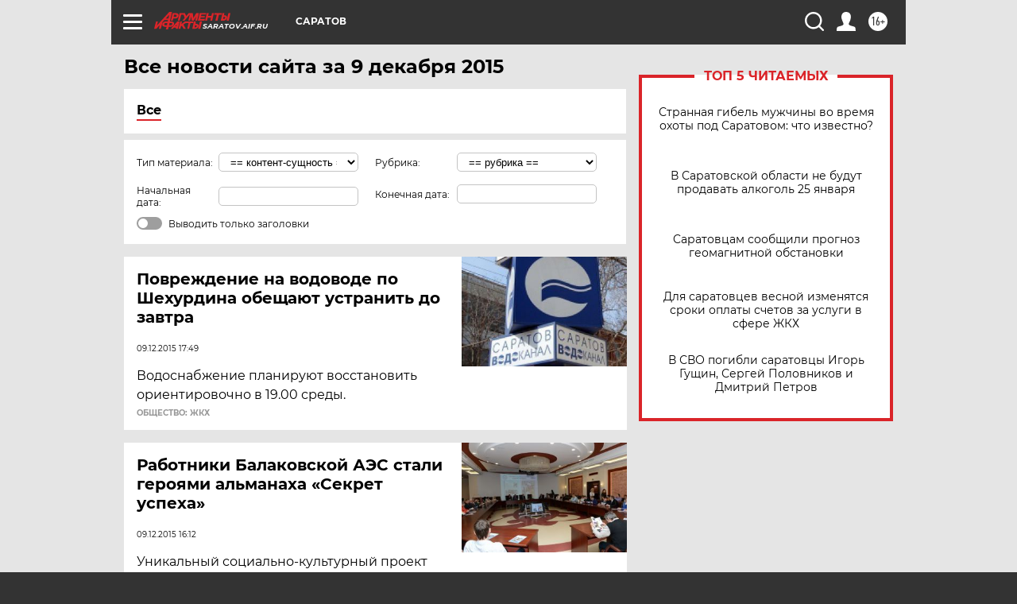

--- FILE ---
content_type: text/html; charset=UTF-8
request_url: https://saratov.aif.ru/all/2015-12-09
body_size: 18941
content:
<!DOCTYPE html>
<!--[if IE 8]><html class="ie8"> <![endif]-->
<!--[if gt IE 8]><!--><html lang="ru"> <!--<![endif]-->
<head>
    <!-- created_at 25-01-2026 22:41:13 -->
    <script>
        window.isIndexPage = 0;
        window.isMobileBrowser = 0;
        window.disableSidebarCut = 1;
        window.bannerDebugMode = 0;
    </script>

                
                                    <meta http-equiv="Content-Type" content="text/html; charset=utf-8" >
<meta name="format-detection" content="telephone=no" >
<meta name="viewport" content="width=device-width, user-scalable=no, initial-scale=1.0, maximum-scale=1.0, minimum-scale=1.0" >
<meta http-equiv="X-UA-Compatible" content="IE=edge,chrome=1" >
<meta name="HandheldFriendly" content="true" >
<meta name="format-detection" content="telephone=no" >
<meta name="theme-color" content="#ffffff" >
<meta name="description" content="Самые актуальные и последние новости Саратова и Саратовской области за 9 Декабря 2015 на сайте Аргументы и Факты. Будьте в курсе главных свежих новостных событий, фото и видео репортажей." >
<meta name="facebook-domain-verification" content="jiqbwww7rrqnwzjkizob7wrpmgmwq3" >
        <title>Все последние новости Саратова и Саратовской области за 9 Декабря 2015 | Аргументы и Факты</title>    <link rel="shortcut icon" type="image/x-icon" href="/favicon.ico" />
    <link rel="icon" type="image/svg+xml" href="/favicon.svg">
    
    <link rel="preload" href="/redesign2018/fonts/montserrat-v15-latin-ext_latin_cyrillic-ext_cyrillic-regular.woff2" as="font" type="font/woff2" crossorigin>
    <link rel="preload" href="/redesign2018/fonts/montserrat-v15-latin-ext_latin_cyrillic-ext_cyrillic-italic.woff2" as="font" type="font/woff2" crossorigin>
    <link rel="preload" href="/redesign2018/fonts/montserrat-v15-latin-ext_latin_cyrillic-ext_cyrillic-700.woff2" as="font" type="font/woff2" crossorigin>
    <link rel="preload" href="/redesign2018/fonts/montserrat-v15-latin-ext_latin_cyrillic-ext_cyrillic-700italic.woff2" as="font" type="font/woff2" crossorigin>
    <link rel="preload" href="/redesign2018/fonts/montserrat-v15-latin-ext_latin_cyrillic-ext_cyrillic-800.woff2" as="font" type="font/woff2" crossorigin>
    <link href="https://saratov.aif.ru/all/2015-12-09" rel="canonical" >
<link href="https://saratov.aif.ru/redesign2018/css/style.css?5a7" media="all" rel="stylesheet" type="text/css" >
<link href="https://saratov.aif.ru/img/icon/apple_touch_icon_57x57.png?5a7" rel="apple-touch-icon" sizes="57x57" >
<link href="https://saratov.aif.ru/img/icon/apple_touch_icon_114x114.png?5a7" rel="apple-touch-icon" sizes="114x114" >
<link href="https://saratov.aif.ru/img/icon/apple_touch_icon_72x72.png?5a7" rel="apple-touch-icon" sizes="72x72" >
<link href="https://saratov.aif.ru/img/icon/apple_touch_icon_144x144.png?5a7" rel="apple-touch-icon" sizes="144x144" >
<link href="https://saratov.aif.ru/img/icon/apple-touch-icon.png?5a7" rel="apple-touch-icon" sizes="180x180" >
<link href="https://saratov.aif.ru/img/icon/favicon-32x32.png?5a7" rel="icon" type="image/png" sizes="32x32" >
<link href="https://saratov.aif.ru/img/icon/favicon-16x16.png?5a7" rel="icon" type="image/png" sizes="16x16" >
<link href="https://saratov.aif.ru/img/manifest.json?5a7" rel="manifest" >
<link href="https://saratov.aif.ru/img/safari-pinned-tab.svg?5a7" rel="mask-icon" color="#d55b5b" >
<link href="https://saratov.aif.ru/resources/front/vendor/jquery-ui/jquery-ui.css?5a7" media="" rel="stylesheet" type="text/css" >
<link href="https://ads.betweendigital.com" rel="preconnect" crossorigin="" >
        <script type="text/javascript">
    //<!--
    var isRedesignPage = true;    //-->
</script>
<script type="text/javascript" src="https://saratov.aif.ru/js/output/jquery.min.js?5a7"></script>
<script type="text/javascript" src="https://saratov.aif.ru/js/output/header_scripts.js?5a7"></script>
<script type="text/javascript">
    //<!--
    var _sf_startpt=(new Date()).getTime()    //-->
</script>
<script type="text/javascript" src="https://saratov.aif.ru/resources/front/vendor/jquery-ui/jquery-ui.min.js?5a7"></script>
<script type="text/javascript" src="https://saratov.aif.ru/resources/front/vendor/jquery-ui/i18n/jquery.ui.datepicker-ru.js?5a7"></script>
<script type="text/javascript" src="https://yastatic.net/s3/passport-sdk/autofill/v1/sdk-suggest-with-polyfills-latest.js?5a7"></script>
<script type="text/javascript">
    //<!--
    window.YandexAuthParams = {"oauthQueryParams":{"client_id":"b104434ccf5a4638bdfe8a9101264f3c","response_type":"code","redirect_uri":"https:\/\/aif.ru\/oauth\/yandex\/callback"},"tokenPageOrigin":"https:\/\/aif.ru"};    //-->
</script>
<script type="text/javascript">
    //<!--
    function AdFox_getWindowSize() {
    var winWidth,winHeight;
	if( typeof( window.innerWidth ) == 'number' ) {
		//Non-IE
		winWidth = window.innerWidth;
		winHeight = window.innerHeight;
	} else if( document.documentElement && ( document.documentElement.clientWidth || document.documentElement.clientHeight ) ) {
		//IE 6+ in 'standards compliant mode'
		winWidth = document.documentElement.clientWidth;
		winHeight = document.documentElement.clientHeight;
	} else if( document.body && ( document.body.clientWidth || document.body.clientHeight ) ) {
		//IE 4 compatible
		winWidth = document.body.clientWidth;
		winHeight = document.body.clientHeight;
	}
	return {"width":winWidth, "height":winHeight};
}//END function AdFox_getWindowSize

function AdFox_getElementPosition(elemId){
    var elem;
    
    if (document.getElementById) {
		elem = document.getElementById(elemId);
	}
	else if (document.layers) {
		elem = document.elemId;
	}
	else if (document.all) {
		elem = document.all.elemId;
	}
    var w = elem.offsetWidth;
    var h = elem.offsetHeight;	
    var l = 0;
    var t = 0;
	
    while (elem)
    {
        l += elem.offsetLeft;
        t += elem.offsetTop;
        elem = elem.offsetParent;
    }

    return {"left":l, "top":t, "width":w, "height":h};
} //END function AdFox_getElementPosition

function AdFox_getBodyScrollTop(){
	return self.pageYOffset || (document.documentElement && document.documentElement.scrollTop) || (document.body && document.body.scrollTop);
} //END function AdFox_getBodyScrollTop

function AdFox_getBodyScrollLeft(){
	return self.pageXOffset || (document.documentElement && document.documentElement.scrollLeft) || (document.body && document.body.scrollLeft);
}//END function AdFox_getBodyScrollLeft

function AdFox_Scroll(elemId,elemSrc){
   var winPos = AdFox_getWindowSize();
   var winWidth = winPos.width;
   var winHeight = winPos.height;
   var scrollY = AdFox_getBodyScrollTop();
   var scrollX =  AdFox_getBodyScrollLeft();
   var divId = 'AdFox_banner_'+elemId;
   var ltwhPos = AdFox_getElementPosition(divId);
   var lPos = ltwhPos.left;
   var tPos = ltwhPos.top;

   if(scrollY+winHeight+5 >= tPos && scrollX+winWidth+5 >= lPos){
      AdFox_getCodeScript(1,elemId,elemSrc);
	  }else{
	     setTimeout('AdFox_Scroll('+elemId+',"'+elemSrc+'");',100);
	  }
}//End function AdFox_Scroll    //-->
</script>
<script type="text/javascript">
    //<!--
    function AdFox_SetLayerVis(spritename,state){
   document.getElementById(spritename).style.visibility=state;
}

function AdFox_Open(AF_id){
   AdFox_SetLayerVis('AdFox_DivBaseFlash_'+AF_id, "hidden");
   AdFox_SetLayerVis('AdFox_DivOverFlash_'+AF_id, "visible");
}

function AdFox_Close(AF_id){
   AdFox_SetLayerVis('AdFox_DivOverFlash_'+AF_id, "hidden");
   AdFox_SetLayerVis('AdFox_DivBaseFlash_'+AF_id, "visible");
}

function AdFox_getCodeScript(AF_n,AF_id,AF_src){
   var AF_doc;
   if(AF_n<10){
      try{
	     if(document.all && !window.opera){
		    AF_doc = window.frames['AdFox_iframe_'+AF_id].document;
			}else if(document.getElementById){
			         AF_doc = document.getElementById('AdFox_iframe_'+AF_id).contentDocument;
					 }
		 }catch(e){}
    if(AF_doc){
	   AF_doc.write('<scr'+'ipt type="text/javascript" src="'+AF_src+'"><\/scr'+'ipt>');
	   }else{
	      setTimeout('AdFox_getCodeScript('+(++AF_n)+','+AF_id+',"'+AF_src+'");', 100);
		  }
		  }
}

function adfoxSdvigContent(banID, flashWidth, flashHeight){
	var obj = document.getElementById('adfoxBanner'+banID).style;
	if (flashWidth == '100%') obj.width = flashWidth;
	    else obj.width = flashWidth + "px";
	if (flashHeight == '100%') obj.height = flashHeight;
	    else obj.height = flashHeight + "px";
}

function adfoxVisibilityFlash(banName, flashWidth, flashHeight){
    	var obj = document.getElementById(banName).style;
	if (flashWidth == '100%') obj.width = flashWidth;
	    else obj.width = flashWidth + "px";
	if (flashHeight == '100%') obj.height = flashHeight;
	    else obj.height = flashHeight + "px";
}

function adfoxStart(banID, FirShowFlNum, constVisFlashFir, sdvigContent, flash1Width, flash1Height, flash2Width, flash2Height){
	if (FirShowFlNum == 1) adfoxVisibilityFlash('adfoxFlash1'+banID, flash1Width, flash1Height);
	    else if (FirShowFlNum == 2) {
		    adfoxVisibilityFlash('adfoxFlash2'+banID, flash2Width, flash2Height);
	        if (constVisFlashFir == 'yes') adfoxVisibilityFlash('adfoxFlash1'+banID, flash1Width, flash1Height);
		    if (sdvigContent == 'yes') adfoxSdvigContent(banID, flash2Width, flash2Height);
		        else adfoxSdvigContent(banID, flash1Width, flash1Height);
	}
}

function adfoxOpen(banID, constVisFlashFir, sdvigContent, flash2Width, flash2Height){
	var aEventOpenClose = new Image();
	var obj = document.getElementById("aEventOpen"+banID);
	if (obj) aEventOpenClose.src =  obj.title+'&rand='+Math.random()*1000000+'&prb='+Math.random()*1000000;
	adfoxVisibilityFlash('adfoxFlash2'+banID, flash2Width, flash2Height);
	if (constVisFlashFir != 'yes') adfoxVisibilityFlash('adfoxFlash1'+banID, 1, 1);
	if (sdvigContent == 'yes') adfoxSdvigContent(banID, flash2Width, flash2Height);
}


function adfoxClose(banID, constVisFlashFir, sdvigContent, flash1Width, flash1Height){
	var aEventOpenClose = new Image();
	var obj = document.getElementById("aEventClose"+banID);
	if (obj) aEventOpenClose.src =  obj.title+'&rand='+Math.random()*1000000+'&prb='+Math.random()*1000000;
	adfoxVisibilityFlash('adfoxFlash2'+banID, 1, 1);
	if (constVisFlashFir != 'yes') adfoxVisibilityFlash('adfoxFlash1'+banID, flash1Width, flash1Height);
	if (sdvigContent == 'yes') adfoxSdvigContent(banID, flash1Width, flash1Height);
}    //-->
</script>
<script type="text/javascript" async="true" src="https://yandex.ru/ads/system/header-bidding.js?5a7"></script>
<script type="text/javascript" src="https://ad.mail.ru/static/sync-loader.js?5a7"></script>
<script type="text/javascript" async="true" src="https://cdn.skcrtxr.com/roxot-wrapper/js/roxot-manager.js?pid=42c21743-edce-4460-a03e-02dbaef8f162"></script>
<script type="text/javascript" src="https://cdn-rtb.sape.ru/js/uids.js?5a7"></script>
<script type="text/javascript">
    //<!--
        var adfoxBiddersMap = {
    "betweenDigital": "816043",
 "mediasniper": "2218745",
    "myTarget": "810102",
 "buzzoola": "1096246",
 "adfox_roden-media": "3373170",
    "videonow": "2966090", 
 "adfox_adsmart": "1463295",
  "Gnezdo": "3123512",
    "roxot": "3196121",
 "astralab": "2486209",
  "getintent": "3186204",
 "sape": "2758269",
 "adwile": "2733112",
 "hybrid": "2809332"
};
var syncid = window.rb_sync.id;
	  var biddersCpmAdjustmentMap = {
      'adfox_adsmart': 0.6,
	  'Gnezdo': 0.8,
	  'adwile': 0.8
  };

if (window.innerWidth >= 1024) {
var adUnits = [{
        "code": "adfox_153825256063495017",
  "sizes": [[300, 600], [240,400]],
        "bids": [{
                "bidder": "betweenDigital",
                "params": {
                    "placementId": "3235886"
                }
            },{
                "bidder": "myTarget",
                "params": {
                    "placementId": "555209",
"sendTargetRef": "true",
"additional": {
"fpid": syncid
}			
                }
            },{
                "bidder": "hybrid",
                "params": {
                    "placementId": "6582bbf77bc72f59c8b22f65"
                }
            },{
                "bidder": "buzzoola",
                "params": {
                    "placementId": "1252803"
                }
            },{
                "bidder": "videonow",
                "params": {
                    "placementId": "8503533"
                }
            },{
                    "bidder": "adfox_adsmart",
                    "params": {
						p1: 'cqguf',
						p2: 'hhro'
					}
            },{
                    "bidder": "roxot",
                    "params": {
						placementId: '2027d57b-1cff-4693-9a3c-7fe57b3bcd1f',
						sendTargetRef: true
					}
            },{
                    "bidder": "mediasniper",
                    "params": {
						"placementId": "4417"
					}
            },{
                    "bidder": "Gnezdo",
                    "params": {
						"placementId": "354318"
					}
            },{
                    "bidder": "getintent",
                    "params": {
						"placementId": "215_V_aif.ru_D_Top_300x600"
					}
            },{
                    "bidder": "adfox_roden-media",
                    "params": {
						p1: "dilmj",
						p2: "emwl"
					}
            },{
                    "bidder": "astralab",
                    "params": {
						"placementId": "642ad3a28528b410c4990932"
					}
            }
        ]
    },{
        "code": "adfox_150719646019463024",
		"sizes": [[640,480], [640,360]],
        "bids": [{
                "bidder": "adfox_adsmart",
                    "params": {
						p1: 'cmqsb',
						p2: 'ul'
					}
            },{
                "bidder": "sape",
                "params": {
                    "placementId": "872427",
					additional: {
                       sapeFpUids: window.sapeRrbFpUids || []
                   }				
                }
            },{
                "bidder": "roxot",
                "params": {
                    placementId: '2b61dd56-9c9f-4c45-a5f5-98dd5234b8a1',
					sendTargetRef: true
                }
            },{
                "bidder": "getintent",
                "params": {
                    "placementId": "215_V_aif.ru_D_AfterArticle_640х480"
                }
            }
        ]
    },{
        "code": "adfox_149010055036832877",
		"sizes": [[970,250]],
		"bids": [{
                    "bidder": "adfox_roden-media",
                    "params": {
						p1: 'dilmi',
						p2: 'hfln'
					}
            },{
                    "bidder": "buzzoola",
                    "params": {
						"placementId": "1252804"
					}
            },{
                    "bidder": "getintent",
                    "params": {
						"placementId": "215_V_aif.ru_D_Billboard_970x250"
					}
            },{
                "bidder": "astralab",
                "params": {
                    "placementId": "67bf071f4e6965fa7b30fea3"
                }
            },{
                    "bidder": "hybrid",
                    "params": {
						"placementId": "6582bbf77bc72f59c8b22f66"
					}
            },{
                    "bidder": "myTarget",
                    "params": {
						"placementId": "1462991",
"sendTargetRef": "true",
"additional": {
"fpid": syncid
}			
					}
            }			           
        ]        
    },{
        "code": "adfox_149874332414246474",
		"sizes": [[640,360], [300,250], [640,480]],
		"codeType": "combo",
		"bids": [{
                "bidder": "mediasniper",
                "params": {
                    "placementId": "4419"
                }
            },{
                "bidder": "buzzoola",
                "params": {
                    "placementId": "1220692"
                }
            },{
                "bidder": "astralab",
                "params": {
                    "placementId": "66fd25eab13381b469ae4b39"
                }
            },
			{
                    "bidder": "betweenDigital",
                    "params": {
						"placementId": "4502825"
					}
            }
			           
        ]        
    },{
        "code": "adfox_149848658878716687",
		"sizes": [[300,600], [240,400]],
        "bids": [{
                "bidder": "betweenDigital",
                "params": {
                    "placementId": "3377360"
                }
            },{
                "bidder": "roxot",
                "params": {
                    placementId: 'fdaba944-bdaa-4c63-9dd3-af12fc6afbf8',
					sendTargetRef: true
                }
            },{
                "bidder": "sape",
                "params": {
                    "placementId": "872425",
					additional: {
                       sapeFpUids: window.sapeRrbFpUids || []
                   }
                }
            },{
                "bidder": "adwile",
                "params": {
                    "placementId": "27990"
                }
            }
        ]        
    }
],
	syncPixels = [{
    bidder: 'hybrid',
    pixels: [
    "https://www.tns-counter.ru/V13a****idsh_ad/ru/CP1251/tmsec=idsh_dis/",
    "https://www.tns-counter.ru/V13a****idsh_vid/ru/CP1251/tmsec=idsh_aifru-hbrdis/",
    "https://mc.yandex.ru/watch/66716692?page-url=aifru%3Futm_source=dis_hybrid_default%26utm_medium=%26utm_campaign=%26utm_content=%26utm_term=&page-ref="+window.location.href
]
  }
  ];
} else if (window.innerWidth < 1024) {
var adUnits = [{
        "code": "adfox_14987283079885683",
		"sizes": [[300,250], [300,240]],
        "bids": [{
                "bidder": "betweenDigital",
                "params": {
                    "placementId": "2492448"
                }
            },{
                "bidder": "myTarget",
                "params": {
                    "placementId": "226830",
"sendTargetRef": "true",
"additional": {
"fpid": syncid
}			
                }
            },{
                "bidder": "hybrid",
                "params": {
                    "placementId": "6582bbf77bc72f59c8b22f64"
                }
            },{
                "bidder": "mediasniper",
                "params": {
                    "placementId": "4418"
                }
            },{
                "bidder": "buzzoola",
                "params": {
                    "placementId": "563787"
                }
            },{
                "bidder": "roxot",
                "params": {
                    placementId: '20bce8ad-3a5e-435a-964f-47be17e201cf',
					sendTargetRef: true
                }
            },{
                "bidder": "videonow",
                "params": {
                    "placementId": "2577490"
                }
            },{
                "bidder": "adfox_adsmart",
                    "params": {
						p1: 'cqmbg',
						p2: 'ul'
					}
            },{
                    "bidder": "Gnezdo",
                    "params": {
						"placementId": "354316"
					}
            },{
                    "bidder": "getintent",
                    "params": {
						"placementId": "215_V_aif.ru_M_Top_300x250"
					}
            },{
                    "bidder": "adfox_roden-media",
                    "params": {
						p1: "dilmx",
						p2: "hbts"
					}
            },{
                "bidder": "astralab",
                "params": {
                    "placementId": "642ad47d8528b410c4990933"
                }
            }			
        ]        
    },{
        "code": "adfox_153545578261291257",
		"bids": [{
                    "bidder": "sape",
                    "params": {
						"placementId": "872426",
					additional: {
                       sapeFpUids: window.sapeRrbFpUids || []
                   }
					}
            },{
                    "bidder": "roxot",
                    "params": {
						placementId: 'eb2ebb9c-1e7e-4c80-bef7-1e93debf197c',
						sendTargetRef: true
					}
            }
			           
        ]        
    },{
        "code": "adfox_165346609120174064",
		"sizes": [[320,100]],
		"bids": [            
            		{
                    "bidder": "buzzoola",
                    "params": {
						"placementId": "1252806"
					}
            },{
                    "bidder": "getintent",
                    "params": {
						"placementId": "215_V_aif.ru_M_FloorAd_320x100"
					}
            }
			           
        ]        
    },{
        "code": "adfox_155956315896226671",
		"bids": [            
            		{
                    "bidder": "buzzoola",
                    "params": {
						"placementId": "1252805"
					}
            },{
                    "bidder": "sape",
                    "params": {
						"placementId": "887956",
					additional: {
                       sapeFpUids: window.sapeRrbFpUids || []
                   }
					}
            },{
                    "bidder": "myTarget",
                    "params": {
						"placementId": "821424",
"sendTargetRef": "true",
"additional": {
"fpid": syncid
}			
					}
            }
			           
        ]        
    },{
        "code": "adfox_149874332414246474",
		"sizes": [[640,360], [300,250], [640,480]],
		"codeType": "combo",
		"bids": [{
                "bidder": "adfox_roden-media",
                "params": {
					p1: 'dilmk',
					p2: 'hfiu'
				}
            },{
                "bidder": "mediasniper",
                "params": {
                    "placementId": "4419"
                }
            },{
                "bidder": "roxot",
                "params": {
                    placementId: 'ba25b33d-cd61-4c90-8035-ea7d66f011c6',
					sendTargetRef: true
                }
            },{
                "bidder": "adwile",
                "params": {
                    "placementId": "27991"
                }
            },{
                    "bidder": "Gnezdo",
                    "params": {
						"placementId": "354317"
					}
            },{
                    "bidder": "getintent",
                    "params": {
						"placementId": "215_V_aif.ru_M_Comboblock_300x250"
					}
            },{
                    "bidder": "astralab",
                    "params": {
						"placementId": "66fd260fb13381b469ae4b3f"
					}
            },{
                    "bidder": "betweenDigital",
                    "params": {
						"placementId": "4502825"
					}
            }
			]        
    }
],
	syncPixels = [
  {
    bidder: 'hybrid',
    pixels: [
    "https://www.tns-counter.ru/V13a****idsh_ad/ru/CP1251/tmsec=idsh_mob/",
    "https://www.tns-counter.ru/V13a****idsh_vid/ru/CP1251/tmsec=idsh_aifru-hbrmob/",
    "https://mc.yandex.ru/watch/66716692?page-url=aifru%3Futm_source=mob_hybrid_default%26utm_medium=%26utm_campaign=%26utm_content=%26utm_term=&page-ref="+window.location.href
]
  }
  ];
}
var userTimeout = 1500;
window.YaHeaderBiddingSettings = {
    biddersMap: adfoxBiddersMap,
	biddersCpmAdjustmentMap: biddersCpmAdjustmentMap,
    adUnits: adUnits,
    timeout: userTimeout,
    syncPixels: syncPixels	
};    //-->
</script>
<script type="text/javascript">
    //<!--
    window.yaContextCb = window.yaContextCb || []    //-->
</script>
<script type="text/javascript" async="true" src="https://yandex.ru/ads/system/context.js?5a7"></script>
<script type="text/javascript">
    //<!--
    window.EventObserver = {
    observers: {},

    subscribe: function (name, fn) {
        if (!this.observers.hasOwnProperty(name)) {
            this.observers[name] = [];
        }
        this.observers[name].push(fn)
    },
    
    unsubscribe: function (name, fn) {
        if (!this.observers.hasOwnProperty(name)) {
            return;
        }
        this.observers[name] = this.observers[name].filter(function (subscriber) {
            return subscriber !== fn
        })
    },
    
    broadcast: function (name, data) {
        if (!this.observers.hasOwnProperty(name)) {
            return;
        }
        this.observers[name].forEach(function (subscriber) {
            return subscriber(data)
        })
    }
};    //-->
</script>    
    <script>
  var adcm_config ={
    id:1064,
    platformId: 64,
    init: function () {
      window.adcm.call();
    }
  };
</script>
<script src="https://tag.digitaltarget.ru/adcm.js" async></script>    <meta name="google-site-verification" content="U62sDHlgue3osrNGy7cOyUkCYoiceFwcIM0im-6tbbE" /><meta name="zen-verification" content="QIfXsRp57ttY5BzXX6n6igoqPo5wLNlmr1M8BeAHT39wk461DylZEDbXvpvOnAMj" /><meta name="zen-verification" content="C7zPEwOUZBpPzXcic86uyGkCuHwq7YPH3fUoZQT4soNxW02QOZ4HhDAKNmTHPudJ" /><meta name="zen-verification" content="QIfXsRp57ttY5BzXX6n6igoqPo5wLNlmr1M8BeAHT39wk461DylZEDbXvpvOnAMj" />    <link rel="stylesheet" type="text/css" media="print" href="https://saratov.aif.ru/redesign2018/css/print.css?5a7" />
    <base href=""/>
</head><body class="region__saratov ">
<div class="overlay"></div>
<!-- Rating@Mail.ru counter -->
<script type="text/javascript">
var _tmr = window._tmr || (window._tmr = []);
_tmr.push({id: "59428", type: "pageView", start: (new Date()).getTime()});
(function (d, w, id) {
  if (d.getElementById(id)) return;
  var ts = d.createElement("script"); ts.type = "text/javascript"; ts.async = true; ts.id = id;
  ts.src = "https://top-fwz1.mail.ru/js/code.js";
  var f = function () {var s = d.getElementsByTagName("script")[0]; s.parentNode.insertBefore(ts, s);};
  if (w.opera == "[object Opera]") { d.addEventListener("DOMContentLoaded", f, false); } else { f(); }
})(document, window, "topmailru-code");
</script><noscript><div>
<img src="https://top-fwz1.mail.ru/counter?id=59428;js=na" style="border:0;position:absolute;left:-9999px;" alt="Top.Mail.Ru" />
</div></noscript>
<!-- //Rating@Mail.ru counter -->



<div class="container" id="container">
    
        <noindex><div class="adv_content bp__body_first no_lands no_portr adwrapper"><div class="banner_params hide" data-params="{&quot;id&quot;:4921,&quot;num&quot;:1,&quot;place&quot;:&quot;body_first&quot;}"></div>
<!--AdFox START-->
<!--aif_direct-->
<!--Площадка: AIF_fullscreen /  / -->
<!--Тип баннера: FullScreen-->
<!--Расположение: <верх страницы>-->
<div id="adfox_150417328041091508"></div>
<script>     
    window.yaContextCb.push(()=>{
    Ya.adfoxCode.create({
        ownerId: 249933,
        containerId: 'adfox_150417328041091508',
        params: {
            pp: 'g',
            ps: 'cnul',
            p2: 'fptu',
            puid1: ''
        }
    }); 
}); 
</script></div></noindex>
        
        <!--баннер над шапкой--->
                <div class="banner_box">
            <div class="main_banner">
                            </div>
        </div>
                <!--//баннер  над шапкой--->

    <script>
	currentUser = new User();
</script>

<header class="header">
    <div class="count_box_nodisplay">
    <div class="couter_block"><!--LiveInternet counter-->
<script type="text/javascript"><!--
document.write("<img src='https://counter.yadro.ru//hit;AIF?r"+escape(document.referrer)+((typeof(screen)=="undefined")?"":";s"+screen.width+"*"+screen.height+"*"+(screen.colorDepth?screen.colorDepth:screen.pixelDepth))+";u"+escape(document.URL)+";h"+escape(document.title.substring(0,80))+";"+Math.random()+"' width=1 height=1 alt=''>");
//--></script><!--/LiveInternet--></div></div>    <div class="topline">
    <a href="#" class="burger openCloser">
        <div class="burger__wrapper">
            <span class="burger__line"></span>
            <span class="burger__line"></span>
            <span class="burger__line"></span>
        </div>
    </a>

    
    <a href="/" class="logo_box">
                <img width="96" height="22" src="https://saratov.aif.ru/redesign2018/img/logo.svg?5a7" alt="Аргументы и Факты">
        <div class="region_url">
            saratov.aif.ru        </div>
            </a>
    <div itemscope itemtype="http://schema.org/Organization" class="schema_org">
        <img itemprop="logo" src="https://saratov.aif.ru/redesign2018/img/logo.svg?5a7" />
        <a itemprop="url" href="/"></a>
        <meta itemprop="name" content="АО «Аргументы и Факты»" />
        <div itemprop="address" itemscope itemtype="http://schema.org/PostalAddress">
            <meta itemprop="postalCode" content="101000" />
            <meta itemprop="addressLocality" content="Москва" />
            <meta itemprop="streetAddress" content="ул. Мясницкая, д. 42"/>
            <meta itemprop="addressCountry" content="RU"/>
            <a itemprop="telephone" href="tel:+74956465757">+7 (495) 646 57 57</a>
        </div>
    </div>
    <div class="age16 age16_topline">16+</div>
    <a href="#" class="region regionOpenCloser">
        <img width="19" height="25" src="https://saratov.aif.ru/redesign2018/img/location.svg?5a7"><span>Саратов</span>
    </a>
    <div class="topline__slot">
             </div>

    <!--a class="topline__hashtag" href="https://aif.ru/health/coronavirus/?utm_medium=header&utm_content=covid&utm_source=aif">#остаемсядома</a-->
    <div class="auth_user_status_js">
        <a href="#" class="user auth_link_login_js auth_open_js"><img width="24" height="24" src="https://saratov.aif.ru/redesign2018/img/user_ico.svg?5a7"></a>
        <a href="/profile" class="user auth_link_profile_js" style="display: none"><img width="24" height="24" src="https://saratov.aif.ru/redesign2018/img/user_ico.svg?5a7"></a>
    </div>
    <div class="search_box">
        <a href="#" class="search_ico searchOpener">
            <img width="24" height="24" src="https://saratov.aif.ru/redesign2018/img/search_ico.svg?5a7">
        </a>
        <div class="search_input">
            <form action="/search" id="search_form1">
                <input type="text" name="text" maxlength="50"/>
            </form>
        </div>
    </div>
</div>

<div class="fixed_menu topline">
    <div class="cont_center">
        <a href="#" class="burger openCloser">
            <div class="burger__wrapper">
                <span class="burger__line"></span>
                <span class="burger__line"></span>
                <span class="burger__line"></span>
            </div>
        </a>
        <a href="/" class="logo_box">
                        <img width="96" height="22" src="https://saratov.aif.ru/redesign2018/img/logo.svg?5a7" alt="Аргументы и Факты">
            <div class="region_url">
                saratov.aif.ru            </div>
                    </a>
        <div class="age16 age16_topline">16+</div>
        <a href="/" class="region regionOpenCloser">
            <img width="19" height="25" src="https://saratov.aif.ru/redesign2018/img/location.svg?5a7">
            <span>Саратов</span>
        </a>
        <div class="topline__slot">
                    </div>

        <!--a class="topline__hashtag" href="https://aif.ru/health/coronavirus/?utm_medium=header&utm_content=covid&utm_source=aif">#остаемсядома</a-->
        <div class="auth_user_status_js">
            <a href="#" class="user auth_link_login_js auth_open_js"><img width="24" height="24" src="https://saratov.aif.ru/redesign2018/img/user_ico.svg?5a7"></a>
            <a href="/profile" class="user auth_link_profile_js" style="display: none"><img width="24" height="24" src="https://saratov.aif.ru/redesign2018/img/user_ico.svg?5a7"></a>
        </div>
        <div class="search_box">
            <a href="#" class="search_ico searchOpener">
                <img width="24" height="24" src="https://saratov.aif.ru/redesign2018/img/search_ico.svg?5a7">
            </a>
            <div class="search_input">
                <form action="/search">
                    <input type="text" name="text" maxlength="50" >
                </form>
            </div>
        </div>
    </div>
</div>    <div class="regions_box">
    <nav class="cont_center">
        <ul class="regions">
            <li><a href="https://aif.ru?from_menu=1">ФЕДЕРАЛЬНЫЙ</a></li>
            <li><a href="https://spb.aif.ru">САНКТ-ПЕТЕРБУРГ</a></li>

            
                                    <li><a href="https://adigea.aif.ru">Адыгея</a></li>
                
            
                                    <li><a href="https://arh.aif.ru">Архангельск</a></li>
                
            
                
            
                
            
                                    <li><a href="https://astrakhan.aif.ru">Астрахань</a></li>
                
            
                                    <li><a href="https://altai.aif.ru">Барнаул</a></li>
                
            
                                    <li><a href="https://aif.by">Беларусь</a></li>
                
            
                                    <li><a href="https://bel.aif.ru">Белгород</a></li>
                
            
                
            
                                    <li><a href="https://bryansk.aif.ru">Брянск</a></li>
                
            
                                    <li><a href="https://bur.aif.ru">Бурятия</a></li>
                
            
                                    <li><a href="https://vl.aif.ru">Владивосток</a></li>
                
            
                                    <li><a href="https://vlad.aif.ru">Владимир</a></li>
                
            
                                    <li><a href="https://vlg.aif.ru">Волгоград</a></li>
                
            
                                    <li><a href="https://vologda.aif.ru">Вологда</a></li>
                
            
                                    <li><a href="https://vrn.aif.ru">Воронеж</a></li>
                
            
                
            
                                    <li><a href="https://dag.aif.ru">Дагестан</a></li>
                
            
                
            
                                    <li><a href="https://ivanovo.aif.ru">Иваново</a></li>
                
            
                                    <li><a href="https://irk.aif.ru">Иркутск</a></li>
                
            
                                    <li><a href="https://kazan.aif.ru">Казань</a></li>
                
            
                                    <li><a href="https://kzaif.kz">Казахстан</a></li>
                
            
                
            
                                    <li><a href="https://klg.aif.ru">Калининград</a></li>
                
            
                
            
                                    <li><a href="https://kaluga.aif.ru">Калуга</a></li>
                
            
                                    <li><a href="https://kamchatka.aif.ru">Камчатка</a></li>
                
            
                
            
                                    <li><a href="https://karel.aif.ru">Карелия</a></li>
                
            
                                    <li><a href="https://kirov.aif.ru">Киров</a></li>
                
            
                                    <li><a href="https://komi.aif.ru">Коми</a></li>
                
            
                                    <li><a href="https://kostroma.aif.ru">Кострома</a></li>
                
            
                                    <li><a href="https://kuban.aif.ru">Краснодар</a></li>
                
            
                                    <li><a href="https://krsk.aif.ru">Красноярск</a></li>
                
            
                                    <li><a href="https://krym.aif.ru">Крым</a></li>
                
            
                                    <li><a href="https://kuzbass.aif.ru">Кузбасс</a></li>
                
            
                
            
                
            
                                    <li><a href="https://aif.kg">Кыргызстан</a></li>
                
            
                                    <li><a href="https://mar.aif.ru">Марий Эл</a></li>
                
            
                                    <li><a href="https://saransk.aif.ru">Мордовия</a></li>
                
            
                                    <li><a href="https://murmansk.aif.ru">Мурманск</a></li>
                
            
                
            
                                    <li><a href="https://nn.aif.ru">Нижний Новгород</a></li>
                
            
                                    <li><a href="https://nsk.aif.ru">Новосибирск</a></li>
                
            
                
            
                                    <li><a href="https://omsk.aif.ru">Омск</a></li>
                
            
                                    <li><a href="https://oren.aif.ru">Оренбург</a></li>
                
            
                                    <li><a href="https://penza.aif.ru">Пенза</a></li>
                
            
                                    <li><a href="https://perm.aif.ru">Пермь</a></li>
                
            
                                    <li><a href="https://pskov.aif.ru">Псков</a></li>
                
            
                                    <li><a href="https://rostov.aif.ru">Ростов-на-Дону</a></li>
                
            
                                    <li><a href="https://rzn.aif.ru">Рязань</a></li>
                
            
                                    <li><a href="https://samara.aif.ru">Самара</a></li>
                
            
                
            
                                    <li><a href="https://saratov.aif.ru">Саратов</a></li>
                
            
                                    <li><a href="https://sakhalin.aif.ru">Сахалин</a></li>
                
            
                
            
                                    <li><a href="https://smol.aif.ru">Смоленск</a></li>
                
            
                
            
                                    <li><a href="https://stav.aif.ru">Ставрополь</a></li>
                
            
                
            
                                    <li><a href="https://tver.aif.ru">Тверь</a></li>
                
            
                                    <li><a href="https://tlt.aif.ru">Тольятти</a></li>
                
            
                                    <li><a href="https://tomsk.aif.ru">Томск</a></li>
                
            
                                    <li><a href="https://tula.aif.ru">Тула</a></li>
                
            
                                    <li><a href="https://tmn.aif.ru">Тюмень</a></li>
                
            
                                    <li><a href="https://udm.aif.ru">Удмуртия</a></li>
                
            
                
            
                                    <li><a href="https://ul.aif.ru">Ульяновск</a></li>
                
            
                                    <li><a href="https://ural.aif.ru">Урал</a></li>
                
            
                                    <li><a href="https://ufa.aif.ru">Уфа</a></li>
                
            
                
            
                
            
                                    <li><a href="https://hab.aif.ru">Хабаровск</a></li>
                
            
                
            
                                    <li><a href="https://chv.aif.ru">Чебоксары</a></li>
                
            
                                    <li><a href="https://chel.aif.ru">Челябинск</a></li>
                
            
                                    <li><a href="https://chr.aif.ru">Черноземье</a></li>
                
            
                                    <li><a href="https://chita.aif.ru">Чита</a></li>
                
            
                                    <li><a href="https://ugra.aif.ru">Югра</a></li>
                
            
                                    <li><a href="https://yakutia.aif.ru">Якутия</a></li>
                
            
                                    <li><a href="https://yamal.aif.ru">Ямал</a></li>
                
            
                                    <li><a href="https://yar.aif.ru">Ярославль</a></li>
                
                    </ul>
    </nav>
</div>    <div class="top_menu_box">
    <div class="cont_center">
        <nav class="top_menu main_menu_wrapper_js">
                            <ul class="main_menu main_menu_js" id="rubrics">
                                    <li  class="menuItem top_level_item_js">

        <span  title="Спецпроекты">Спецпроекты</span>
    
            <div class="subrubrics_box submenu_js">
            <ul>
                                                            <li  class="menuItem">

        <a  href="http://dobroe.aif.ru/" title="Доброе сердце" id="custommenu-6554">Доброе сердце</a>
    
    </li>                                                                                <li  class="menuItem">

        <a  href="https://aif.ru/health/leksprav" title="Лекарственный справочник" id="custommenu-7798">Лекарственный справочник</a>
    
    </li>                                                                                <li  class="menuItem">

        <a  href="https://aif.ru/special" title="Все спецпроекты" id="custommenu-10270">Все спецпроекты</a>
    
    </li>                                                </ul>
        </div>
    </li>                                                <li  class="menuItem top_level_item_js">

        <a  href="https://saratov.aif.ru/news" title="НОВОСТИ" id="custommenu-10269">НОВОСТИ</a>
    
    </li>                                                <li  data-rubric_id="1901" class="menuItem top_level_item_js">

        <a  href="/politic" title="ПОЛИТИКА" id="custommenu-5108">ПОЛИТИКА</a>
    
            <div class="subrubrics_box submenu_js">
            <ul>
                                                            <li  data-rubric_id="1923" class="menuItem">

        <a  href="/politic/person" title="Персона" id="custommenu-5115">Персона</a>
    
    </li>                                                </ul>
        </div>
    </li>                                                <li  data-rubric_id="1910" class="menuItem top_level_item_js">

        <a  href="/money" title="ЭКОНОМИКА" id="custommenu-8432">ЭКОНОМИКА</a>
    
    </li>                                                <li  data-rubric_id="1900" class="menuItem top_level_item_js">

        <a  href="/society" title="ОБЩЕСТВО" id="custommenu-5107">ОБЩЕСТВО</a>
    
            <div class="subrubrics_box submenu_js">
            <ul>
                                                            <li  data-rubric_id="3544" class="menuItem">

        <a  href="/society/people" title="Люди" id="custommenu-6178">Люди</a>
    
    </li>                                                                                <li  data-rubric_id="3551" class="menuItem">

        <a  href="/society/edu" title="Образование" id="custommenu-6180">Образование</a>
    
    </li>                                                                                <li  data-rubric_id="1919" class="menuItem">

        <a  href="/society/details" title="События" id="custommenu-6174">События</a>
    
    </li>                                                                                <li  data-rubric_id="3541" class="menuItem">

        <a  href="/society/jkh" title="ЖКХ" id="custommenu-6175">ЖКХ</a>
    
    </li>                                                </ul>
        </div>
    </li>                                                <li  data-rubric_id="1930" class="menuItem top_level_item_js">

        <a  href="/incidents" title="ПРОИСШЕСТВИЯ" id="custommenu-6793">ПРОИСШЕСТВИЯ</a>
    
            <div class="subrubrics_box submenu_js">
            <ul>
                                                            <li  data-rubric_id="3573" class="menuItem">

        <a  href="/incidents/accident" title="ЧП" id="custommenu-6794">ЧП</a>
    
    </li>                                                                                <li  data-rubric_id="1931" class="menuItem">

        <a  href="/incidents/crash" title="ДТП" id="custommenu-6795">ДТП</a>
    
    </li>                                                                                <li  data-rubric_id="3556" class="menuItem">

        <a  href="/incidents/fire" title="Пожар" id="custommenu-6796">Пожар</a>
    
    </li>                                                                                <li  data-rubric_id="3554" class="menuItem">

        <a  href="/incidents/crime" title="Криминал" id="custommenu-6797">Криминал</a>
    
    </li>                                                </ul>
        </div>
    </li>                                                <li  data-rubric_id="1903" class="menuItem top_level_item_js">

        <a  href="/culture" title="КУЛЬТУРА" id="custommenu-5109">КУЛЬТУРА</a>
    
    </li>                                                <li  data-rubric_id="1908" class="menuItem top_level_item_js">

        <a  href="/sport" title="СПОРТ" id="custommenu-5111">СПОРТ</a>
    
    </li>                                                <li  data-rubric_id="1907" class="menuItem top_level_item_js">

        <a  href="/health" title="ЗДОРОВЬЕ" id="custommenu-5110">ЗДОРОВЬЕ</a>
    
            <div class="subrubrics_box submenu_js">
            <ul>
                                                            <li  data-rubric_id="1924" class="menuItem">

        <a  href="/health/details" title="Подробности" id="custommenu-5119">Подробности</a>
    
    </li>                                                </ul>
        </div>
    </li>                                                                </ul>

            <ul id="projects" class="specprojects static_submenu_js"></ul>
            <div class="right_box">
                <div class="fresh_number">
    <h3>Свежий номер</h3>
    <a href="/gazeta/number/59303" class="number_box">
                    <img loading="lazy" src="https://aif-s3.aif.ru/images/044/765/2325a747b50f8314b0266da1a832b7c6.webp" width="91" height="120">
                <div class="text">
            № 3. 21/01/2026 <br /> АиФ-Саратов № 3        </div>
    </a>
</div>
<div class="links_box">
    <a href="/gazeta">Издания</a>
</div>
                <div class="sharings_box">
    <span>АиФ в социальных сетях</span>
    <ul class="soc">
                <li>
        <a href="https://vk.com/aif_ru" rel="nofollow" target="_blank">
            <img src="https://aif.ru/redesign2018/img/sharings/vk.svg">
        </a>
    </li>
            <li>
            <a class="rss_button_black" href="/rss/all.php" target="_blank">
                <img src="https://saratov.aif.ru/redesign2018/img/sharings/waflya.svg?5a7" />
            </a>
        </li>
                <li>
        <a href="https://itunes.apple.com/ru/app/argumenty-i-fakty/id333210003?mt=8" rel="nofollow" target="_blank">
            <img src="https://aif.ru/redesign2018/img/sharings/apple.svg">
        </a>
    </li>
        <li>
        <a href="https://play.google.com/store/apps/details?id=ru.mobifactor.aifnews" rel="nofollow" target="_blank">
            <img src="https://aif.ru/redesign2018/img/sharings/androd.svg">
        </a>
    </li>
    </ul>
</div>
            </div>
        </nav>
    </div>
</div></header>            	<div class="content_containers_wrapper_js">
        <div class="content_body  content_container_js">
            <div class="content">
                                <script type="text/javascript">
    $(document).ready(function () {
        $('.all_content_list_js').allContentList({url: '/all/2015-12-09'});
    });
</script>
<div class="all_content_list_js">
<div class="title_box">
    <h2>Все новости сайта за 9 декабря 2015</h2>
</div>
<div class="switcher">
    <ul>
        <li class="active" >
            <a href="/all">Все</a>
        </li>
    </ul>
</div>
<div class="tags_form">
    <form id="all_data" action="" method="POST">
        <div class="input_box">
            <label for="material_type">Тип материала:</label>
            <select name="item_type" id="item_type">
    <option value="0">== контент-сущность ==</option>
    <option value="1">статья</option>
    <option value="2">новость</option>
    <option value="3">вопрос-ответ</option>
    <option value="6">сюжет</option>
    <option value="7">онлайн</option>
    <option value="14">мнение</option>
    <option value="19">фотогалерея</option>
    <option value="16">досье</option>
    <option value="17">рецепт</option>
    <option value="46">тесты</option>
</select>        </div>
        <div class="input_box">
            <label for="rubric">Рубрика:</label>
            <select name="rubric_id" id="rubric_id">
    <option value="no">== рубрика ==</option>
    <option value="1904">АВТОМОБИЛИ</option>
    <option value="1921">АВТОМОБИЛИ - АВТО: Транспорт</option>
    <option value="1951">АВТОРЫ</option>
    <option value="5228">Архив</option>
    <option value="1939">Афиша</option>
    <option value="3024">Вопрос-ответ</option>
    <option value="4776">Вопрос-ответ - Каталог</option>
    <option value="1953">ГОРОД</option>
    <option value="1910">ДЕНЬГИ</option>
    <option value="3547">ДЕНЬГИ - ДЕНЬГИ: Бюджет</option>
    <option value="3550">ДЕНЬГИ - ДЕНЬГИ: Зарплата</option>
    <option value="3549">ДЕНЬГИ - ДЕНЬГИ: Коррупция</option>
    <option value="1926">ДЕНЬГИ - ДЕНЬГИ: Налоги</option>
    <option value="3548">ДЕНЬГИ - ДЕНЬГИ: Цены</option>
    <option value="1922">ДЕНЬГИ - ДЕНЬГИ: Экономика</option>
    <option value="1927">ДОСУГ</option>
    <option value="1938">ДОСУГ - ДОСУГ: Афиша</option>
    <option value="1929">ДОСУГ - ДОСУГ: Конкурсы</option>
    <option value="1928">ДОСУГ - ДОСУГ: События</option>
    <option value="1907">ЗДОРОВЬЕ</option>
    <option value="1924">ЗДОРОВЬЕ - ЗДОРОВЬЕ: Медицина</option>
    <option value="3169">ИНФОГРАФИКА</option>
    <option value="3270">ИНФОГРАФИКА - ПАМЯТКА</option>
    <option value="3269">ИНФОГРАФИКА - РЕЦЕПТЫ</option>
    <option value="1940">КОНКУРСЫ</option>
    <option value="1942">КОНКУРСЫ - КОНКУРСЫ: События</option>
    <option value="1937">Конференции</option>
    <option value="1903">КУЛЬТУРА</option>
    <option value="3559">КУЛЬТУРА - КУЛЬТУРА: Искусство</option>
    <option value="1925">КУЛЬТУРА - КУЛЬТУРА: Кино</option>
    <option value="3558">КУЛЬТУРА - КУЛЬТУРА: Книги</option>
    <option value="1920">КУЛЬТУРА - КУЛЬТУРА: Персона</option>
    <option value="3557">КУЛЬТУРА - КУЛЬТУРА: Театр</option>
    <option value="1936">КУЛЬТУРА - КУЛЬТУРА: Трейлеры</option>
    <option value="1955">КУХНЯ</option>
    <option value="3610">Мнения</option>
    <option value="1911">НЕДВИЖИМОСТЬ</option>
    <option value="1912">НЕДВИЖИМОСТЬ - НЕДВИЖИМОСТЬ: Жилье</option>
    <option value="4253">Новый год</option>
    <option value="4254">Новый год - Досуг</option>
    <option value="4256">Новый год - Идея</option>
    <option value="1948">ОБРАЗОВАНИЕ</option>
    <option value="1950">ОБРАЗОВАНИЕ - ОБРАЗОВАНИЕ: Абитуриент</option>
    <option value="1949">ОБРАЗОВАНИЕ - ОБРАЗОВАНИЕ: Школы</option>
    <option value="1900">ОБЩЕСТВО</option>
    <option value="3552">ОБЩЕСТВО - ОБЩЕСТВО: Армия</option>
    <option value="3541">ОБЩЕСТВО - ОБЩЕСТВО: ЖКХ</option>
    <option value="3544">ОБЩЕСТВО - ОБЩЕСТВО: Люди</option>
    <option value="3551">ОБЩЕСТВО - ОБЩЕСТВО: Образование</option>
    <option value="1918">ОБЩЕСТВО - ОБЩЕСТВО: Персона</option>
    <option value="3543">ОБЩЕСТВО - ОБЩЕСТВО: Религия</option>
    <option value="3545">ОБЩЕСТВО - ОБЩЕСТВО: Семья</option>
    <option value="1919">ОБЩЕСТВО - ОБЩЕСТВО: События</option>
    <option value="3542">ОБЩЕСТВО - ОБЩЕСТВО: Экология</option>
    <option value="1952">ПЕРСОНА</option>
    <option value="1954">ПИСЬМО</option>
    <option value="1943">ПОБЕДА</option>
    <option value="1946">ПОБЕДА - ПОБЕДА: Жилье для ветеранов</option>
    <option value="1944">ПОБЕДА - ПОБЕДА: История и современность</option>
    <option value="1947">ПОБЕДА - ПОБЕДА: Чистая память</option>
    <option value="1901">ПОЛИТИКА</option>
    <option value="1923">ПОЛИТИКА - ПОЛИТИКА: Персона</option>
    <option value="1902">ПОЛИТИКА - ПОЛИТИКА: События</option>
    <option value="1930">ПРОИСШЕСТВИE</option>
    <option value="3554">ПРОИСШЕСТВИE - ПРОИСШЕСТВИЕ: Криминал</option>
    <option value="3556">ПРОИСШЕСТВИE - ПРОИСШЕСТВИЕ: Пожар</option>
    <option value="3573">ПРОИСШЕСТВИE - ПРОИСШЕСТВИЕ: ЧП</option>
    <option value="1931">ПРОИСШЕСТВИE - ПРОИСШЕСТВИЯ: ДТП</option>
    <option value="1932">СЕЛЬСКОЕ ХОЗЯЙСТВО</option>
    <option value="1933">СЕЛЬСКОЕ ХОЗЯЙСТВО - СХ: события</option>
    <option value="1908">СПОРТ</option>
    <option value="1909">СПОРТ - СПОРТ: Персона</option>
    <option value="1913">СПОРТ - СПОРТ: События</option>
</select>        </div>
        <div class="input_box">
            <label for="rubric">Начальная дата:</label>
            <input name="date_from" class="datepicker_js" autocomplete="off">
        </div>
        <div class="input_box">
            <label for="rubric">Конечная дата:</label>
            <input name="date_to" class="datepicker_js" autocomplete="off">
        </div>
        <div class="checker_box">
            <input type="checkbox" name="only_title" id="only_title" value="1" class="only_title_js">
            <label for="only_title"><span>Выводить только заголовки</span></label>
        </div>
        <a href="#" style="display: none;" class="load_more_virtual_js"></a>
    </form>
</div><section class="article_list content_list_js">
                
<div class="list_item" data-item-id="1858216">
            <a href="https://saratov.aif.ru/society/jkh/povrezhdenie_na_vodovode_po_shehurdina_obeshchayut_ustranit_do_zavtra" class="img_box no_title_element_js">
            <img loading="lazy" title="" src="https://aif-s3.aif.ru/images/008/131/720c36b75927593f44cb510b7a561113.JPG" />
        </a>
    
    <div class="text_box_only_title title_element_js">
        <div class="box_info">
            <a href="https://saratov.aif.ru/society/jkh/povrezhdenie_na_vodovode_po_shehurdina_obeshchayut_ustranit_do_zavtra"><span class="item_text__title">Повреждение на водоводе по Шехурдина обещают устранить до завтра</span></a>
        </div>
    </div>

    <div class="text_box no_title_element_js">
        <div class="box_info">
            <a href="https://saratov.aif.ru/society/jkh/povrezhdenie_na_vodovode_po_shehurdina_obeshchayut_ustranit_do_zavtra"><span class="item_text__title">Повреждение на водоводе по Шехурдина обещают устранить до завтра</span></a>
            <span class="text_box__date">09.12.2015 17:49</span>
        </div>
        <span>Водоснабжение планируют восстановить ориентировочно в 19.00 среды.</span>
    </div>

            <a href="https://saratov.aif.ru/society/jkh" class="rubric_link no_title_element_js">ОБЩЕСТВО: ЖКХ</a>
    </div>            
<div class="list_item" data-item-id="1858091">
            <a href="https://saratov.aif.ru/society/rabotniki_balakovskoy_aes_stali_geroyami_almanaha_sekret_uspeha" class="img_box no_title_element_js">
            <img loading="lazy" title="" src="https://aif-s3.aif.ru/images/008/067/a9fd5990f859ee1ff1b25e7c30166bb2.JPG" />
        </a>
    
    <div class="text_box_only_title title_element_js">
        <div class="box_info">
            <a href="https://saratov.aif.ru/society/rabotniki_balakovskoy_aes_stali_geroyami_almanaha_sekret_uspeha"><span class="item_text__title">Работники Балаковской АЭС стали героями альманаха «Секрет успеха»</span></a>
        </div>
    </div>

    <div class="text_box no_title_element_js">
        <div class="box_info">
            <a href="https://saratov.aif.ru/society/rabotniki_balakovskoy_aes_stali_geroyami_almanaha_sekret_uspeha"><span class="item_text__title">Работники Балаковской АЭС стали героями альманаха «Секрет успеха»</span></a>
            <span class="text_box__date">09.12.2015 16:12</span>
        </div>
        <span>Уникальный социально-культурный проект реализовал профсоюзный комитет Балаковской АЭС в преддверии 30-летия пуска первого энергоблока станции, которое отмечается в декабре 2015 года.</span>
    </div>

            <a href="https://saratov.aif.ru/society" class="rubric_link no_title_element_js">ОБЩЕСТВО</a>
    </div>            
<div class="list_item" data-item-id="1857981">
            <a href="https://saratov.aif.ru/society/radaev_volodin_postoyanno_kontroliroval_stroitelstvo_mosta_pobedy" class="img_box no_title_element_js">
            <img loading="lazy" title="" src="https://aif-s3.aif.ru/images/008/026/77586d5478418c240953ac9e7ad8038f.jpg" />
        </a>
    
    <div class="text_box_only_title title_element_js">
        <div class="box_info">
            <a href="https://saratov.aif.ru/society/radaev_volodin_postoyanno_kontroliroval_stroitelstvo_mosta_pobedy"><span class="item_text__title">Радаев: Володин постоянно контролировал строительство «Моста Победы»</span></a>
        </div>
    </div>

    <div class="text_box no_title_element_js">
        <div class="box_info">
            <a href="https://saratov.aif.ru/society/radaev_volodin_postoyanno_kontroliroval_stroitelstvo_mosta_pobedy"><span class="item_text__title">Радаев: Володин постоянно контролировал строительство «Моста Победы»</span></a>
            <span class="text_box__date">09.12.2015 15:39</span>
        </div>
        <span>Министр транспорта России Максим Соколов, председатель комитета Государственной думы по аграрным вопросам Николай Панков и губернатор Саратовской области принимают участие в торжественной церемонии открытия мостового перехода.</span>
    </div>

            <a href="https://saratov.aif.ru/society" class="rubric_link no_title_element_js">ОБЩЕСТВО</a>
    </div>            
<div class="list_item" data-item-id="1857939">
            <a href="https://saratov.aif.ru/incidents/crime/saratovec_poluchil_7_let_kolonii_za_iznasilovanie_znakomoy_iz_interneta" class="img_box no_title_element_js">
            <img loading="lazy" title="" src="https://aif-s3.aif.ru/images/008/006/f433f8a68de81f9544d0e07cc345fd0b.jpg" />
        </a>
    
    <div class="text_box_only_title title_element_js">
        <div class="box_info">
            <a href="https://saratov.aif.ru/incidents/crime/saratovec_poluchil_7_let_kolonii_za_iznasilovanie_znakomoy_iz_interneta"><span class="item_text__title">Саратовец получил 7 лет колонии за изнасилование знакомой из интернета</span></a>
        </div>
    </div>

    <div class="text_box no_title_element_js">
        <div class="box_info">
            <a href="https://saratov.aif.ru/incidents/crime/saratovec_poluchil_7_let_kolonii_za_iznasilovanie_znakomoy_iz_interneta"><span class="item_text__title">Саратовец получил 7 лет колонии за изнасилование знакомой из интернета</span></a>
            <span class="text_box__date">09.12.2015 14:42</span>
        </div>
        <span>Саратовец вызвал женщине такси, довел ее до остановки общественного транспорта, где до приезда автомобиля, вновь изнасиловал ее.</span>
    </div>

            <a href="https://saratov.aif.ru/incidents/crime" class="rubric_link no_title_element_js">ПРОИСШЕСТВИЕ: Криминал</a>
    </div>            
<div class="list_item" data-item-id="1857808">
            <a href="https://saratov.aif.ru/society/v_balakove_proshla_ceremoniya_otkrytiya_mosta_pobedy" class="img_box no_title_element_js">
            <img loading="lazy" title="" src="https://aif-s3.aif.ru/images/007/942/fe2719563f4102ca62f33b10f04fba1b.jpg" />
        </a>
    
    <div class="text_box_only_title title_element_js">
        <div class="box_info">
            <a href="https://saratov.aif.ru/society/v_balakove_proshla_ceremoniya_otkrytiya_mosta_pobedy"><span class="item_text__title">В Балакове прошла церемония открытия «Моста Победы»</span></a>
        </div>
    </div>

    <div class="text_box no_title_element_js">
        <div class="box_info">
            <a href="https://saratov.aif.ru/society/v_balakove_proshla_ceremoniya_otkrytiya_mosta_pobedy"><span class="item_text__title">В Балакове прошла церемония открытия «Моста Победы»</span></a>
            <span class="text_box__date">09.12.2015 13:33</span>
        </div>
        <span>Панков и Соколов отметили важность поддержки Володина в строительстве моста в Балакове.</span>
    </div>

            <a href="https://saratov.aif.ru/society" class="rubric_link no_title_element_js">ОБЩЕСТВО</a>
    </div>            
<div class="list_item" data-item-id="1857696">
            <a href="https://saratov.aif.ru/society/dom_ru_biznes_pokazal_vysokiy_temp_rosta_po_kolichestvu_podklyucheniy" class="img_box no_title_element_js">
            <img loading="lazy" title="" src="https://aif-s3.aif.ru/images/007/903/8d70ac1dbd345cd6c60c4e0a5cf7f4d2.jpg" />
        </a>
    
    <div class="text_box_only_title title_element_js">
        <div class="box_info">
            <a href="https://saratov.aif.ru/society/dom_ru_biznes_pokazal_vysokiy_temp_rosta_po_kolichestvu_podklyucheniy"><span class="item_text__title">«Дом.ru Бизнес» показал высокий темп роста по количеству подключений</span></a>
        </div>
    </div>

    <div class="text_box no_title_element_js">
        <div class="box_info">
            <a href="https://saratov.aif.ru/society/dom_ru_biznes_pokazal_vysokiy_temp_rosta_po_kolichestvu_podklyucheniy"><span class="item_text__title">«Дом.ru Бизнес» показал высокий темп роста по количеству подключений</span></a>
            <span class="text_box__date">09.12.2015 13:15</span>
        </div>
        <span>По результатам рейтинга за 2014 год абонентская база оператора увеличилась на 20%, составив 65,5тысячи абонентов.</span>
    </div>

            <a href="https://saratov.aif.ru/society" class="rubric_link no_title_element_js">ОБЩЕСТВО</a>
    </div>            
<div class="list_item" data-item-id="1857631">
            <a href="https://saratov.aif.ru/society/v_rossii_otmechaetsya_den_geroev_otechestva" class="img_box no_title_element_js">
            <img loading="lazy" title="" src="https://aif-s3.aif.ru/images/007/879/3f46ef7705673410910ca9abaa8a3f8e.jpg" />
        </a>
    
    <div class="text_box_only_title title_element_js">
        <div class="box_info">
            <a href="https://saratov.aif.ru/society/v_rossii_otmechaetsya_den_geroev_otechestva"><span class="item_text__title">В России отмечается День Героев Отечества</span></a>
        </div>
    </div>

    <div class="text_box no_title_element_js">
        <div class="box_info">
            <a href="https://saratov.aif.ru/society/v_rossii_otmechaetsya_den_geroev_otechestva"><span class="item_text__title">В России отмечается День Героев Отечества</span></a>
            <span class="text_box__date">09.12.2015 12:27</span>
        </div>
        <span>День Героев Отечества — это памятная дата, которая отмечается в России ежегодно 9 декабря. Свою историю праздник ведет еще с 18 века.</span>
    </div>

            <a href="https://saratov.aif.ru/society" class="rubric_link no_title_element_js">ОБЩЕСТВО</a>
    </div>            
<div class="list_item" data-item-id="1857618">
            <a href="https://saratov.aif.ru/incidents/crash/v_tatishchevskom_rayone_muzhchina_i_devushka_postradali_v_dtp" class="img_box no_title_element_js">
            <img loading="lazy" title="" src="https://aif-s3.aif.ru/images/007/879/9c12c1dcbdeb0f3d981365eb61484d85.jpg" />
        </a>
    
    <div class="text_box_only_title title_element_js">
        <div class="box_info">
            <a href="https://saratov.aif.ru/incidents/crash/v_tatishchevskom_rayone_muzhchina_i_devushka_postradali_v_dtp"><span class="item_text__title">В Татищевском районе мужчина и девушка пострадали в ДТП</span></a>
        </div>
    </div>

    <div class="text_box no_title_element_js">
        <div class="box_info">
            <a href="https://saratov.aif.ru/incidents/crash/v_tatishchevskom_rayone_muzhchina_i_devushka_postradali_v_dtp"><span class="item_text__title">В Татищевском районе мужчина и девушка пострадали в ДТП</span></a>
            <span class="text_box__date">09.12.2015 11:33</span>
        </div>
        <span>Пострадавшие доставлены в больницу.</span>
    </div>

            <a href="https://saratov.aif.ru/incidents/crash" class="rubric_link no_title_element_js">ПРОИСШЕСТВИЯ: ДТП</a>
    </div>            
<div class="list_item" data-item-id="1857572">
            <a href="https://saratov.aif.ru/society/glava_regiona_potreboval_ne_dopustit_povtoreniya_istorii_s_taunhausami" class="img_box no_title_element_js">
            <img loading="lazy" title="" src="https://aif-s3.aif.ru/images/007/878/51a4f885328ee9b4e0cd099868a9f7fd.jpg" />
        </a>
    
    <div class="text_box_only_title title_element_js">
        <div class="box_info">
            <a href="https://saratov.aif.ru/society/glava_regiona_potreboval_ne_dopustit_povtoreniya_istorii_s_taunhausami"><span class="item_text__title">Глава региона потребовал не допустить повторения истории с таунхаусами</span></a>
        </div>
    </div>

    <div class="text_box no_title_element_js">
        <div class="box_info">
            <a href="https://saratov.aif.ru/society/glava_regiona_potreboval_ne_dopustit_povtoreniya_istorii_s_taunhausami"><span class="item_text__title">Глава региона потребовал не допустить повторения истории с таунхаусами</span></a>
            <span class="text_box__date">09.12.2015 10:59</span>
        </div>
        <span>Губернатор дал поручение усилить контроль за строительством малоэтажных и индивидуальных жилых домов.</span>
    </div>

            <a href="https://saratov.aif.ru/society" class="rubric_link no_title_element_js">ОБЩЕСТВО</a>
    </div>            
<div class="list_item" data-item-id="1857474">
            <a href="https://saratov.aif.ru/incidents/crash/voditel_devyatki_sbil_14-letnyuyu_devochku_na_peshehodnom_perehode" class="img_box no_title_element_js">
            <img loading="lazy" title="" src="https://aif-s3.aif.ru/images/007/877/0afd5811abb6f2aa46121986bd88b1f2.JPG" />
        </a>
    
    <div class="text_box_only_title title_element_js">
        <div class="box_info">
            <a href="https://saratov.aif.ru/incidents/crash/voditel_devyatki_sbil_14-letnyuyu_devochku_na_peshehodnom_perehode"><span class="item_text__title">Водитель «девятки» сбил 14-летнюю девочку на пешеходном переходе</span></a>
        </div>
    </div>

    <div class="text_box no_title_element_js">
        <div class="box_info">
            <a href="https://saratov.aif.ru/incidents/crash/voditel_devyatki_sbil_14-letnyuyu_devochku_na_peshehodnom_perehode"><span class="item_text__title">Водитель «девятки» сбил 14-летнюю девочку на пешеходном переходе</span></a>
            <span class="text_box__date">09.12.2015 09:57</span>
        </div>
        <span>Девочка доставлена в больницу.</span>
    </div>

            <a href="https://saratov.aif.ru/incidents/crash" class="rubric_link no_title_element_js">ПРОИСШЕСТВИЯ: ДТП</a>
    </div>    

</section>
</div>                            </div>
                            <div class="right_column">
                    <div class="content_sticky_column_js">
                    <noindex><div class="adv_content bp__header300x250 no_lands no_portr adwrapper mbottom10 topToDown"><div class="banner_params hide" data-params="{&quot;id&quot;:5424,&quot;num&quot;:1,&quot;place&quot;:&quot;header300x250&quot;}"></div>
<center>


<!--AdFox START-->
<!--aif_direct-->
<!--Площадка: AIF.ru / * / *-->
<!--Тип баннера: 240x400/300x250_верх_сетки-->
<!--Расположение: <верх страницы>-->
<div id="adfox_153825256063495017"></div>
<script>
window.yaContextCb.push(()=>{
    Ya.adfoxCode.create({
      ownerId: 249933,
        containerId: 'adfox_153825256063495017',
        params: {
            pp: 'g',
            ps: 'chxs',
            p2: 'fqve',
            puid1: ''
          }
    });
});
</script>

</center></div></noindex>
            <section class="top5">
    <div class="top_decor">
        <div class="red_line"></div>
        <h3>Топ 5 читаемых</h3>
        <div class="red_line"></div>
    </div>
            <ul>
                            <li>
                    <a href="https://saratov.aif.ru/incidents/accident/tragediya-na-ohote-chto-izvestno-o-gibeli-muzhchiny-pod-saratovom">
                        Странная гибель мужчины во время охоты под Саратовом: что известно?                    </a>
                </li>
                            <li>
                    <a href="https://saratov.aif.ru/society/v-saratovskoy-oblasti-ne-budut-prodavat-alkogol-25-yanvarya">
                        В Саратовской области не будут продавать алкоголь 25 января                    </a>
                </li>
                            <li>
                    <a href="https://saratov.aif.ru/society/caratovcam-soobshchili-prognoz-geomagnitnoy-obstanovki">
                        Cаратовцам сообщили прогноз геомагнитной обстановки                    </a>
                </li>
                            <li>
                    <a href="https://saratov.aif.ru/society/dlya-saratovcev-vesnoy-izmenyatsya-sroki-oplaty-schetov-za-uslugi-v-sfere-zhkh">
                        Для саратовцев весной изменятся сроки оплаты счетов за услуги в сфере ЖКХ                    </a>
                </li>
                            <li>
                    <a href="https://saratov.aif.ru/incidents/accident/v-svo-pogibli-saratovcy-igor-gushchin-sergey-polovnikov-i-dmitriy-petrov">
                        В СВО погибли саратовцы Игорь Гущин, Сергей Половников и Дмитрий Петров                    </a>
                </li>
                    </ul>
    </section>

<div class="tizer">
                        </div>

    
<div class="topToDownPoint"></div>
                    </div>
                </div>
                <div class="endTopToDown_js"></div>
                    </div>
    </div>

    
    <div class="cont_center">
            </div>
        

    <!-- segment footer -->
    <footer>
    <div class="cont_center">
        <div class="footer_wrapper">
            <div class="footer_col">
                <div class="footer_logo">
                    <img src="https://saratov.aif.ru/redesign2018/img/white_logo.svg?5a7" alt="saratov.aif.ru">
                    <div class="region_url">
                        saratov.aif.ru                    </div>
                </div>
            </div>
            <div class="footer_col">
                <nav class="footer_menu">
                    <ul>
                    <li>
            <a href="http://corp.aif.ru/page/4">Об издательском доме </a>
        </li>
                            <li>
            <a href="https://saratov.aif.ru/static/1084880">КОНТАКТЫ</a>
        </li>
                            <li>
            <a href="https://aif.ru/pc">Пресс-центр </a>
        </li>
                            <li>
            <a href="https://aif.ru/shop">Магазин PDF-версий </a>
        </li>
                            <li>
            <a href="https://subscr.aif.ru/">Онлайн-подписка на еженедельник АиФ </a>
        </li>
                <li class="error_rep"><a href="/contacts#anchor=error_form">СООБЩИТЬ В РЕДАКЦИЮ ОБ ОШИБКЕ</a></li>
</ul>

                </nav>
                <div class="footer_text">
                    <p><b>2026 АО «Аргументы и Факты»&nbsp;</b>Генеральный директор Руслан Новиков. Главный редактор Михаил<span rel="pastemarkerend" id="pastemarkerend78054"></span> Чкаников. Директор по развитию цифрового направления и новым медиа АиФ.ru Денис Халаимов. Первый заместитель главного редактора, шеф-редактор сайта Рукобратский В. А.</p>

<p><span rel="pastemarkerend" id="pastemarkerend66732"> СМИ «aif.ru» зарегистрировано в Федеральной службе по надзору в сфере связи, информационных технологий и массовых коммуникаций (РОСКОМНАДЗОР), регистрационный номер Эл № ФС 77-78200 от 06 апреля 2020 г. Учредитель: АО «Аргументы и факты». Интернет-сайт «aif.ru» функционирует при финансовой поддержке Министерства цифрового развития, связи и массовых коммуникаций Российской Федерации.<span rel="pastemarkerend" id="pastemarkerend89278"></span></span></p>

<p>e-mail: glavred@aif.ru, тел. +7 (495) 646 57 57. 16+</p>

<p>Все права защищены. Копирование и использование полных материалов запрещено, частичное цитирование возможно только при условии гиперссылки на сайт www.aif.ru. </p>                </div>
                <div class="counters">
                                                                    <div class="couter_block"><!-- begin of Top100 logo -->

	<div id='top100counter_bottom'  ></div>
	

<script type="text/javascript">
var _top100q = _top100q || [];

_top100q.push(["setAccount", "125100"]);
_top100q.push(["trackPageviewByLogo", document.getElementById("top100counter_bottom")]);

(function(){
 var top100 = document.createElement("script"); top100.type = "text/javascript";

 top100.async = true;
 top100.src = ("https:" == document.location.protocol ? "https:" : "https:") + "//st.top100.ru/pack/pack.min.js";
 var s = document.getElementsByTagName("script")[0]; s.parentNode.insertBefore(top100, s);
})();
</script>
<!-- end of Top100 logo --></div><div class="couter_block"><!--LiveInternet logo-->
<a href="https://www.liveinternet.ru/click;AIF"
target=_blank><img src="https://counter.yadro.ru//logo;AIF?22.2"
title="LiveInternet: показано число просмотров за 24 часа, посетителей за 24 часа и за сегодня"
alt="" border=0 width=88 height=31></a>
<!--/LiveInternet--></div><div class="couter_block"><style type="text/css">
		.rambler_partner{
			text-align:center; 
			width: 105px; 
			height: 31px; 
			line-height: 31px; 
			font: 0.7em'PT Sans', sans-serif;
			display: table-cell;
			vertical-align: middle;
		}
		.rambler_partner a{
			color: #666666; 
			text-decoration: none;
		}
		.rambler_partner a:hover{
			text-decoration: underline;
		}
	</style>
	<div class="rambler_partner"><a href="https://www.rambler.ru/" target="_blank">Партнер рамблера</a></div></div>
                        
                        <div class="footer-link">
                            <a href="https://appgallery.huawei.com/app/C101189759" rel="nofollow" target="_blank">
                                <img src="https://saratov.aif.ru/redesign2018/img/huawei.png?5a7" />
                            </a>
                        </div>

                        <div class="age16">16+</div>

                        <div class="count_box_nodisplay">
                            <div class="couter_block"><!-- Yandex.Metrika counter -->
<script type="text/javascript" >
    (function (d, w, c) {
        (w[c] = w[c] || []).push(function() {
            try {
                w.yaCounter51369400 = new Ya.Metrika2({
                    id:51369400,
                    clickmap:true,
                    trackLinks:true,
                    accurateTrackBounce:true,
                    webvisor:true
                });
            } catch(e) { }
        });

        var n = d.getElementsByTagName("script")[0],
            s = d.createElement("script"),
            f = function () { n.parentNode.insertBefore(s, n); };
        s.type = "text/javascript";
        s.async = true;
        s.src = "https://mc.yandex.ru/metrika/tag.js";

        if (w.opera == "[object Opera]") {
            d.addEventListener("DOMContentLoaded", f, false);
        } else { f(); }
    })(document, window, "yandex_metrika_callbacks2");
</script>
<noscript><div><img src="https://mc.yandex.ru/watch/51369400" style="position:absolute; left:-9999px;" alt="" /></div></noscript>
<!-- /Yandex.Metrika counter --></div><div class="couter_block"><!-- tns-counter.ru --> 
<script language="JavaScript" type="text/javascript"> 
    var img = new Image();
    img.src = 'https://www.tns-counter.ru/V13a***R>' + document.referrer.replace(/\*/g,'%2a') + '*aif_ru/ru/UTF-8/tmsec=mx3_aif_ru/' + Math.round(Math.random() * 1000000000);
</script> 
<noscript> 
    <img src="https://www.tns-counter.ru/V13a****aif_ru/ru/UTF-8/tmsec=mx3_aif_ru/" width="1" height="1" alt="">
</noscript> </div>
                                                                                </div>

                                                            </div>
            </div>
        </div>
    </div>

    <script type='text/javascript'>
        $(document).ready(function(){
            window.CookieMessenger('CookieMessenger');
        });
        </script></footer>



<!-- Footer Scripts -->
<script type="text/javascript" src="https://saratov.aif.ru/js/output/delayed.js?5a7"></script>
<script type="text/javascript">
    //<!--
    $(document).ready(function() { $('.header').headerJs(); });    //-->
</script>
<script type="text/javascript">
    //<!--
    ((counterHostname) => {
        window.MSCounter = {
            counterHostname: counterHostname
        };
        window.mscounterCallbacks = window.mscounterCallbacks || [];
        window.mscounterCallbacks.push(() => {
            msCounterExampleCom = new MSCounter.counter({
                    'account':'aif_ru',
                    'tmsec': 'aif_ru',
                    'autohit' : true
                });
        });
  
        const newScript = document.createElement('script');
        newScript.async = true;
        newScript.src = `${counterHostname}/ncc/counter.js`;
 
        const referenceNode = document.querySelector('script');
        if (referenceNode) {
            referenceNode.parentNode.insertBefore(newScript, referenceNode);
        } else {
            document.firstElementChild.appendChild(newScript);
        }
    })('https://tns-counter.ru/');    //-->
</script></div>


<div class="full_screen_adv no_portr no_lands no_desc"><!--Место для фулскрина--></div>
<a id="backgr_link"></a>
</body>
</html>

--- FILE ---
content_type: text/html
request_url: https://tns-counter.ru/nc01a**R%3Eundefined*aif_ru/ru/UTF-8/tmsec=aif_ru/817865164***
body_size: -73
content:
F2D7790E697671DDX1769370077:F2D7790E697671DDX1769370077